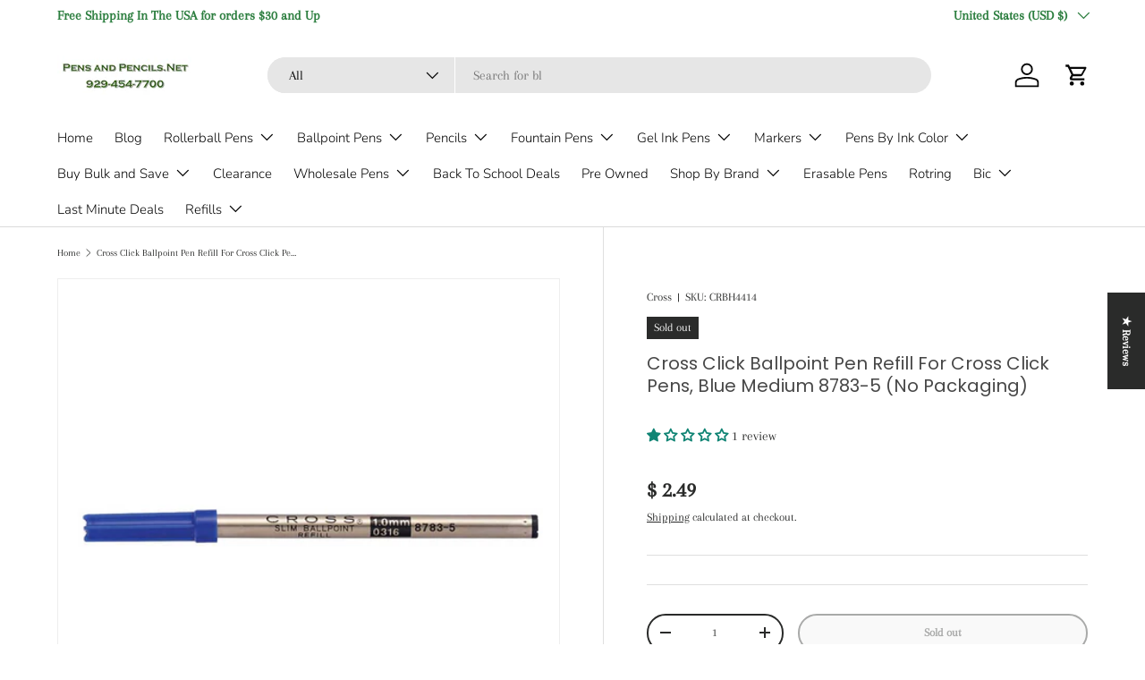

--- FILE ---
content_type: text/javascript
request_url: https://www.pensandpencils.net/cdn/shop/t/13/assets/predictive-search.js?v=158424367886238494141748613852
body_size: 798
content:
if(!customElements.get("predictive-search")){class PredictiveSearch extends HTMLElement{constructor(){super(),this.cachedResults={},this.input=this.querySelector(".js-search-input"),this.productTypeSelect=this.querySelector(".js-search-product-types"),this.productTypeInput=document.getElementById("product_type_input"),this.resetBtn=this.querySelector(".js-search-reset"),this.results=this.querySelector(".js-search-results"),this.overlay=this.querySelector(".js-search-overlay"),this.statusEl=this.querySelector(".js-search-status"),this.loadingText=this.getAttribute("data-loading-text"),this.addListeners()}disconnectedCallback(){this.close()}addListeners(){this.input.addEventListener("focus",this.handleFocus.bind(this)),this.input.addEventListener("input",debounce(this.handleInput.bind(this))),this.productTypeSelect&&this.productTypeSelect.addEventListener("change",this.handleProductTypeChange.bind(this)),this.querySelector(".search").addEventListener("submit",this.handleSubmit.bind(this))}getQuery(){return this.input.value.trim()}handleSubmit(evt){(!this.getQuery().length||this.querySelector('.predictive-search__item[aria-selected="true"]:not(.js-submit)'))&&evt.preventDefault()}handleInput(){this.input.setAttribute("value",this.input.value);const searchTerm=this.getQuery();if(!searchTerm.length){this.close();return}this.getResults(searchTerm)}handleProductTypeChange(evt){this.productTypeInput.value=evt.detail.selectedValue;const query=this.getQuery();query.length>0&&this.getResults(query)}handleFocus(){const searchTerm=this.getQuery();searchTerm.length&&(this.getAttribute("results")==="true"?this.open():this.getResults(searchTerm))}handleKeydown(evt){if(!evt.target.matches(".tablist__tab"))switch(evt.key){case"ArrowUp":case"ArrowDown":evt.preventDefault(),this.hasAttribute("open")&&this.handleResultsNav(evt.key);break;case"Enter":this.selectOption();break;case"Escape":this.close();break}}handleKeyup(){this.getQuery().length||this.close()}handleResultsNav(key){const selectedResult=this.querySelector('[role="tabpanel"]:not([hidden]) [aria-selected="true"]'),allResults=this.querySelectorAll('[role="tabpanel"]:not([hidden]) .predictive-search__item');let resultToSelect=allResults[0];if(key==="ArrowUp"){if(!selectedResult)return;resultToSelect=selectedResult.previousElementSibling||allResults[allResults.length-1]}else key==="ArrowDown"&&selectedResult&&(resultToSelect=selectedResult.nextElementSibling||allResults[0]);if(this.statusEl.textContent="",resultToSelect){if(resultToSelect===selectedResult)return;resultToSelect.setAttribute("aria-selected","true"),selectedResult&&selectedResult.setAttribute("aria-selected","false"),this.setLiveRegionText(resultToSelect.textContent),this.input.setAttribute("aria-activedescendant",resultToSelect.id)}}selectOption(){const selectedResult=this.querySelector('[aria-selected="true"] > .js-search-link');selectedResult&&selectedResult.click()}async getResults(searchTerm){this.setLiveRegionLoadingState();let searchFields="title,product_type,variants.title,vendor";theme.settings.pSearchIncludeSkus&&(searchFields+=",variants.sku"),theme.settings.pSearchIncludeTags&&(searchFields+=",tag");let searchParams="";this.productTypeInput&&this.productTypeInput.value!==""?searchParams=`q=product_type:${encodeURIComponent(this.productTypeInput.value)} AND ${encodeURIComponent(searchTerm)}`:searchParams=`q=${encodeURIComponent(searchTerm)}`,searchParams+=`&${encodeURIComponent("resources[limit]")}=${theme.settings.pSearchLimit}`,searchParams+=`&${encodeURIComponent("resources[limit_scope]")}=${theme.settings.pSearchLimitScope}`,searchParams+=`&${encodeURIComponent("resources[options][fields]")}=${searchFields}`,searchParams+="&section_id=predictive-search";const queryKey=searchParams.replace(" ","-").toLowerCase();if(this.cachedResults[queryKey]){this.renderResults(this.cachedResults[queryKey]);return}try{const response=await fetch(`${theme.routes.predictiveSearch}?${searchParams}`);if(!response.ok)throw new Error(response.status);const tmpl=document.createElement("template");tmpl.innerHTML=await response.text();const resultsMarkup=tmpl.content.querySelector("#shopify-section-predictive-search").innerHTML.replace(/psearch/g,this.input.id);this.cachedResults[queryKey]=resultsMarkup,this.renderResults(resultsMarkup)}catch(error){throw this.close(),error}}setLiveRegionLoadingState(){this.setLiveRegionText(this.loadingText)}setLiveRegionText(statusText){this.statusEl.setAttribute("aria-hidden","false"),this.statusEl.textContent=statusText,setTimeout(()=>{this.statusEl.setAttribute("aria-hidden","true")},1e3)}renderResults(resultsMarkup){this.results.innerHTML=resultsMarkup,this.setAttribute("results",!0),this.open()}open(){this.overlay.classList.add("is-visible"),this.getQuery().length&&(this.resetBtn.hidden=!1),this.input.setAttribute("aria-expanded","true"),this.setAttribute("open",""),document.body.classList.add("overlay-predictive-search"),this.keydownHandler=this.keydownHandler||this.handleKeydown.bind(this),this.keyupHandler=this.keyupHandler||this.handleKeyup.bind(this),this.resetBtnClickHandler=this.resetBtnClickHandler||this.close.bind(this),this.overlayClickHandler=this.overlayClickHandler||this.close.bind(this),this.addEventListener("keydown",this.keydownHandler),this.addEventListener("keyup",this.keyupHandler),this.resetBtn.addEventListener("click",this.resetBtnClickHandler),this.overlay.addEventListener("click",this.overlayClickHandler)}close(evt){evt&&evt.target===this.resetBtn&&(this.input.value="",this.removeAttribute("results"),this.input.focus());const selected=this.querySelector('.predictive-search__item[aria-selected="true"]');selected&&selected.setAttribute("aria-selected","false"),this.removeAttribute("open"),this.resetBtn.hidden=!0,this.overlay.classList.remove("is-visible"),this.input.setAttribute("aria-activedescendant",""),this.input.setAttribute("aria-expanded","false"),document.body.classList.remove("overlay-predictive-search"),this.removeEventListener("keydown",this.keydownHandler),this.resetBtn.removeEventListener("click",this.resetBtnClickHandler),this.overlay.removeEventListener("click",this.overlayClickHandler)}}customElements.define("predictive-search",PredictiveSearch)}
//# sourceMappingURL=/cdn/shop/t/13/assets/predictive-search.js.map?v=158424367886238494141748613852
